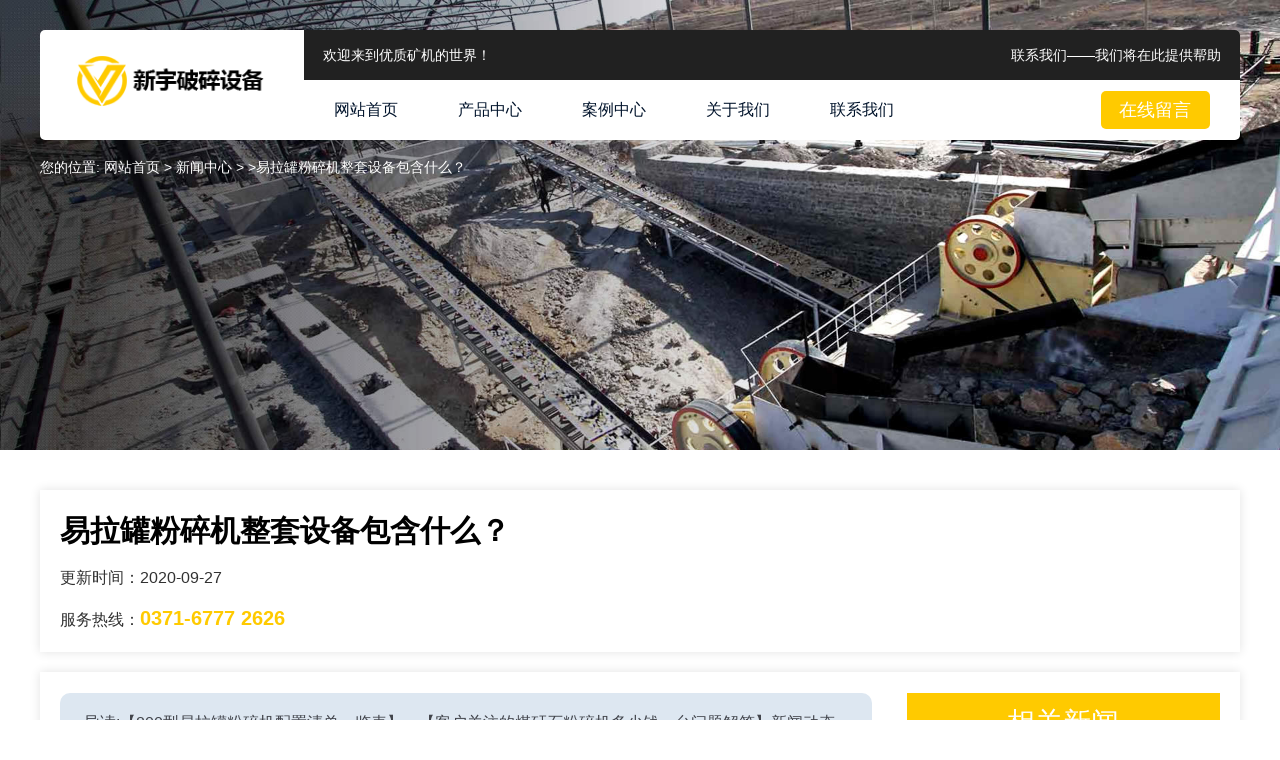

--- FILE ---
content_type: text/html
request_url: https://www.hamodec.com/art/a14345.html
body_size: 5251
content:
<!DOCTYPE html>
<html>
<head>
    <meta charset="UTF-8">
    <meta name="viewport" content="width=device-width, initial-scale=1.0">
    <title>
                易拉罐粉碎机整套设备包含什么？ --新宇破碎设备
            </title>
    <meta name="Description" content="                易拉罐破碎机转子配有若干锤头、环锤、钩刀，转子在电动机高速带动下，可对易拉罐轻薄料进行剪切、锤击、揉搓作业处理。使油漆等...易拉罐粉碎机整套设备包含什么？废物利用好处" />
    <link rel="stylesheet" href="/pcstatic/css/style.css">
</head>
<body>
   <div class="header">
    <a class="logo" href="\"><img src="/pcstatic/images/logo.png" alt="河南制砂机生产厂家"></a>
    <div class="nav">
        <div class="top">
            <p><span class="left">欢迎来到优质矿机的世界！</span><span class="right"><a href="/contact.html">联系我们——我们将在此提供帮助</a></span>
            </p>
        </div>
        <span class="nav-btn" onclick="show()"><img src="/pcstatic/images/mnav-btn.png" alt=""></span>
        <a class="swt" href="/contact.html#liuyan">在线留言</a>
        <ul id="black">
            <li><a href="/">网站首页</a></li>
            <li><a href="/product.html">产品中心</a></li>
            <li><a href="/case.html">案例中心</a></li>
            <li><a href="/about.html">关于我们</a></li>
            <li><a href="/contact.html">联系我们</a></li>
        </ul>
        <script>
            function show() {
                document.getElementById("black").style.display = document.getElementById("black").style
                    .display == '' ? 'block' :
                    '';
            }
        </script>
    </div>
</div>
    <div class="about-ban cp-ban">
        <div class="w">
            <p class="location">
                您的位置: <a href="/">网站首页</a> &gt; <a href="/news1.html">新闻中心 &gt; </a>>易拉罐粉碎机整套设备包含什么？            </p>
        </div>
    </div>
    <div class="cppage-njh">
        <div class="w">
            <div class="pic-box">
                <div class="tit-r">
                    <h1>
                                                易拉罐粉碎机整套设备包含什么？                    </h1>
                    <p class="text">更新时间：2020-09-27</p>
                    <p class="text">服务热线：<strong>0371-6777 2626</strong></p>
                    <p class="tags">
                                            </p>
                </div>
            </div>
            <div class="details-box">
                <div class="fl">
                                        <p class="summary">导读:【800型易拉罐粉碎机配置清单一览表】    【客户关注的煤矸石粉碎机多少钱一台问题解答】新闻动态粉碎机如何选择好的锤头,锤头磨损快该怎么办...关于粉煤机出现故障时的检查方法及排除方法...炉渣粉（破）碎机根据粒度分布来改进生产运...详谈造成金属粉碎机堵塞的原因及清理和维护...大中型砖场采用XW煤矸石粉碎机的优势性能说...开办小型金属加工厂的初期投资价格起步点行业资讯华北重型煤炭粉碎设备实现多重节约资源循环...煤矸石的粉碎细度要求与滚筒筛网有直接关联...煤矸石粉碎机价格多少钱呢？</p>
                                        <p>                易拉罐破碎机转子配有若干锤头、环锤、钩刀，转子在电动机高速带动下，可对易拉罐轻薄料进行剪切、锤击、揉搓作业处理。</p><p>使油漆等...易拉罐粉碎机整套设备包含什么？废物利用好处多，据说一吨废纸，可以重新造出好纸800公斤；一吨废塑料，可以回炼600公斤无铅汽油和柴油；一吨废玻璃，可以再造2500个普通酒瓶；废旧易拉罐，可以无数次循环再利用，每次循环可节能95%左右。</p><p>循环利用是将废品变为可再利用材料的过程，确保我们已经使用过的物品经过粉碎处理有重新回到资源池变成商品进行售卖。</p><p>这里粉碎处理就要使用到我们邦顺的易拉罐粉碎机了。</p><p>易拉罐破碎机转子配有若干锤头、环锤、钩刀，转子在电动机高速带动下，可对易拉罐轻薄料进行剪切、锤击、揉搓作业处理。</p><p><img src='/img/yzpsj/yzpsj (66).jpg'/></p><p>使油漆等附着物被剥离回收，形成高密度的团状物料，价值提升30左右，直接满足钢厂“精料入炉”的要求。</p><p>易拉罐破碎机整套设备含主机一台，进料输送一架，出料输送一架，铁铝分离磁辊一根，操作柜一台，除尘器一套，电机（可自行选购）。</p><p>另外筛网可以根据客户要求配置。</p><p><img src='/img/yzpsj/yzpsj (73).jpg'/></p><p>买易拉罐粉碎机到巩义邦顺重型机械厂，我们还有煤矸石粉碎机,易拉罐粉碎机,炉渣粉碎机,煤炭破碎机,锤式粉碎机,页岩粉碎机，煤渣炉渣粉碎机等,可为用户提供详细的工程解决方案,走进邦顺重型绝对给您不一样的设备体验。</p><p>【锤式破碎机已经替代圆锥式破碎机。</p><p>】    【易拉罐粉碎机粉碎物料还有其他设备共同工作！】新闻动态粉碎机如何选择好的锤头,锤头磨损快该怎么办...关于粉煤机出现故障时的检查方法及排除方法...炉渣粉（破）碎机根据粒度分布来改进生产运...详谈造成金属粉碎机堵塞的原因及清理和维护...大中型砖场采用XW煤矸石粉碎机的优势性能说...开办小型金属加工厂的初期投资价格起步点行业资讯华北重型煤炭粉碎设备实现多重节约资源循环...煤矸石的粉碎细度要求与滚筒筛网有直接关联...煤矸石粉碎机价格多少钱呢？答案请阅读以下...金属破碎机厂家告诉您如何去除桶内油漆的工...攻克废钢破碎机的磨损问题应从哪些地方展开...总结市场中几种常见金属破碎机型号的小时产...。</p><p><img src='/img/yzpsj/yzpsj (95).jpg'/></p><h3>针对用户问易拉罐粉碎机设备价格所引发的回复</h3><p><p>                针对用户问易拉罐粉碎机设备价格所引发的回复咨询易拉罐粉碎机的用户少不了问易拉罐粉碎机价格价格如何，都包含的什么设备，这些...针对用户问易拉罐粉碎机设备价格所引发的回复  咨询易拉罐粉碎机的用户少不了问易拉罐粉碎机价格价格如何，都包含的什么设备，这些都是用户想搞清楚的，为了使用户购买到称心如意的易拉罐粉碎机，作为厂家华北重型机械今天就为用户详细介绍易拉罐粉碎机价格受哪些因素的影响以及用户在购买易拉罐粉碎机的时候需要注意的问题。</p><p>  用户需明白任何物件购买都有成本和利润，这就是买卖。</p><p>我们的易拉罐粉碎机也是如此成本和利润。</p><p>用户需要明白的是作为商家都不会做不挣钱或者赔钱的买卖。</p><p>如果用户购买易拉罐粉碎机价格过低，用户需要多留心眼多问，多了解。</p><p>问多了厂家不烦，设备买的不如意了用户烦。</p><p>要知道易拉罐粉碎机是有几种设备组合成的，也叫做易拉罐粉碎机生产线。</p><p>像有的用户听厂家报价很低你要搞清楚是一台粉碎机的价格还是整套生产线的价格，需要厂家列个设备清单，写清配置价格，这样才能放心。</p><p>有的厂家报价很低，用户可以想下现在的铁价多少，在配上人工，加工料易拉罐粉碎机价格低了厂家会销售吗？买这种设备要多看多咨询，做到心中有数才能购买到称心如意的易拉罐粉碎机。</p><p>【800型易拉罐粉碎机配置清单一览表】    【客户关注的煤矸石粉碎机多少钱一台问题解答】新闻动态粉碎机如何选择好的锤头,锤头磨损快该怎么办...关于粉煤机出现故障时的检查方法及排除方法...炉渣粉（破）碎机根据粒度分布来改进生产运...详谈造成金属粉碎机堵塞的原因及清理和维护...大中型砖场采用XW煤矸石粉碎机的优势性能说...开办小型金属加工厂的初期投资价格起步点行业资讯华北重型煤炭粉碎设备实现多重节约资源循环...煤矸石的粉碎细度要求与滚筒筛网有直接关联...煤矸石粉碎机价格多少钱呢？答案请阅读以下...金属破碎机厂家告诉您如何去除桶内油漆的工...攻克废钢破碎机的磨损问题应从哪些地方展开...总结市场中几种常见金属破碎机型号的小时产...。</p></p><h3>易拉罐粉碎机粉碎物料还有其他设备共同工作！</h3><p><p>                易拉罐粉碎机粉碎物料的时候还有其他设备共同工作完成的，其中配置的设备单有：易拉罐粉碎机粉碎物料还有其他设备共同工作！露露罐、王老吉罐、雪碧罐、可乐铝罐、啤酒罐、铁皮桶、机油桶、油漆罐等多种材料的罐经过易拉罐粉碎机，可以粉碎成金属颗粒可减少运输成本、提高投炉炼铁的效能，对于钢厂脱氧或者金属加工等也起到不可替代的作用。</p><p>易拉罐粉碎机粉碎物料的时候还有其他设备共同工作完成的，其中配置的设备单有：1、600型易拉罐油漆桶粉碎机高配置主机一台；2、6米上料输送机配置一台；3、3米出料输送机配置两台（两台出料输送机的好处在于铁和铝分离的干净，杂质少，客户卖的价格更高）；4、配置铝铁分离机一台；5、风机一台；6、除尘器，管道一套；7、600型易拉罐油漆桶粉碎机主机电机配置的是4极22或30KW一台；8、6米上料输送机配置https://www.hamodec.com/电机一台，3米出料输送机配置电机2台；9、我厂配置启动控制配电柜一台；10、我厂负责上门安装调试，客户负责安装技工的食宿。</p><p>买易拉罐粉碎机到我们邦顺了解下再决定，我们与众多运输公司建立跟踪服务方式，保证安全送货上门，确保货物能及时送到位！【易拉罐粉碎机整套设备包含什么？】    【煤矸石粉碎机粉碎后煤矸石粒度大小用途各有不同哦！】新闻动态粉碎机如何选择好的锤头,锤头磨损快该怎么办...关于粉煤机出现故障时的检查方法及排除方法...炉渣粉（破）碎机根据粒度分布来改进生产运...详谈造成金属粉碎机堵塞的原因及清理和维护...大中型砖场采用XW煤矸石粉碎机的优势性能说...开办小型金属加工厂的初期投资价格起步点行业资讯华北重型煤炭粉碎设备实现多重节约资源循环...煤矸石的粉碎细度要求与滚筒筛网有直接关联...煤矸石粉碎机价格多少钱呢？答案请阅读以下...金属破碎机厂家告诉您如何去除桶内油漆的工...攻克废钢破碎机的磨损问题应从哪些地方展开...总结市场中几种常见金属破碎机型号的小时产...。</p></p>                </div>
                <div class="fr">
                    <span>相关新闻</span>
                    <ul>
                                                <li>
                            <a href="/art/a5840.html"><img src='/img/scx/scx (40).jpg'/></a>
                            <p> <a href="/art/a5840.html">
                                                                一套腻子粉生产设备要多少钱                            </a></p>
                        </li>
                                                <li>
                            <a href="/art/a5982.html"><img src='/img/fajspsj/fajspsj (2).jpg'/></a>
                            <p> <a href="/art/a5982.html">
                                                                什么牌的磨粉耐用                            </a></p>
                        </li>
                                                <li>
                            <a href="/art/a6169.html"><img src='/img/cspsj/cspsj (16).jpg'/></a>
                            <p> <a href="/art/a6169.html">
                                                                煤矸石破碎机具有远超市场破碎技术制造水平相信各位用户。                            </a></p>
                        </li>
                                                <li>
                            <a href="/art/a6174.html"><img src='/img/ydpsz/ydpsz (156).jpg'/></a>
                            <p> <a href="/art/a6174.html">
                                                                煤矸石粉碎机设备价格                            </a></p>
                        </li>
                                                <li>
                            <a href="/art/a6206.html"><img src='/img/fajspsj/fajspsj (16).jpg'/></a>
                            <p> <a href="/art/a6206.html">
                                                                加工粉煤灰的设备                            </a></p>
                        </li>
                                                <li>
                            <a href="/art/a6260.html"><img src='/img/zds/zds (29).jpg'/></a>
                            <p> <a href="/art/a6260.html">
                                                                煤矸石粉碎设备                            </a></p>
                        </li>
                                                <li>
                            <a href="/art/a6265.html"><img src='/img/fajspsj/fajspsj (49).jpg'/></a>
                            <p> <a href="/art/a6265.html">
                                                                煤粉碎机报价                            </a></p>
                        </li>
                                                <li>
                            <a href="/art/a6399.html"><img src='/img/xsj/xsj (15).jpg'/></a>
                            <p> <a href="/art/a6399.html">
                                                                一整套洗沙生产设备二手多少钱                            </a></p>
                        </li>
                        
                    </ul>
                </div>
            </div>
        </div>
    </div>
    <script src="/pcstatic/js/liuyan.js"></script>
    <div class="footer">
        <div class="w">
        <h2 class="tit">新闻列表</h2>
        <ul>
                        <li>
                <a href="/art/a6409.html">
                                        破碎机虽然一种历史悠久破碎设备建筑垃圾处理设备多少。                </a>
            </li>
                        <li>
                <a href="/art/a6493.html">
                                        水泥包装机                </a>
            </li>
                        <li>
                <a href="/art/a6502.html">
                                        矸石粉碎                </a>
            </li>
                        <li>
                <a href="/art/a6601.html">
                                        煤矸石粉碎机型号                </a>
            </li>
                        <li>
                <a href="/art/a6670.html">
                                        开沙场需要什么设备                </a>
            </li>
                        <li>
                <a href="/art/a7150.html">
                                        粉煤灰哄干设备                </a>
            </li>
                        <li>
                <a href="/art/a7253.html">
                                        颚式破碎机反击式破碎机整套工艺配置如果。                </a>
            </li>
                        <li>
                <a href="/art/a7389.html">
                                        花岗岩用什么粉碎机                </a>
            </li>
                        <li>
                <a href="/art/a7547.html">
                                        雷蒙磨成套设备                </a>
            </li>
                        <li>
                <a href="/art/a7844.html">
                                        矿山设备都有什么                </a>
            </li>
                        <li>
                <a href="/art/a11164.html">
                                        颚式破碎机主要产品包括颚式破碎机鄂板生产厂家价格。                </a>
            </li>
                        <li>
                <a href="/art/a11280.html">
                                        破碎机又称破碎设备主要包括建筑渣土填埋。                </a>
            </li>
                        <li>
                <a href="/art/a11497.html">
                                        制砂为什么制砂线流程设备容积占地熔池温度。                </a>
            </li>
                        <li>
                <a href="/art/a12503.html">
                                        河南颚式破碎机哪三大装置各自作用什么世邦MC国内。                </a>
            </li>
                        <li>
                <a href="/art/a12751.html">
                                        采石场生产整套设备方案工艺流程                </a>
            </li>
                        <li>
                <a href="/art/a13015.html">
                                        矿渣粉检验报告,石灰石磨粉机设备                </a>
            </li>
                        <li>
                <a href="/art/a13074.html">
                                        采石场要多少钱,石料整套设备服务                </a>
            </li>
                        <li>
                <a href="/art/a13119.html">
                                        大型石料厂需要什么机械设备,公路石子标准                </a>
            </li>
                        <li>
                <a href="/art/a13285.html">
                                        石料整形最好的方法是什么？有没有石料整形机                </a>
            </li>
                        <li>
                <a href="/art/a13410.html">
                                        石油焦粉加工需要什么工艺设备                </a>
            </li>
                        <li>
                <a href="/art/a13624.html">
                                        砂石子粉碎打砂设备有哪些，什么价位                </a>
            </li>
                        <li>
                <a href="/art/a13629.html">
                                        颚式破碎机通用粗碎设备颚式破碎机为什么选用。                </a>
            </li>
                        <li>
                <a href="/art/a13632.html">
                                        选购一套石头打砂生产线设备什么价格                </a>
            </li>
                        <li>
                <a href="/art/a13638.html">
                                        粉碎大块石料用什么设备，哪家碎石机效果好                </a>
            </li>
                        <li>
                <a href="/art/a13712.html">
                                        郑州颚式破碎机应用范围石灰石玄武岩石料破碎。                </a>
            </li>
                        <li>
                <a href="/art/a13723.html">
                                        有什么设备可以粉碎钼矿石，哪里有卖的                </a>
            </li>
                        <li>
                <a href="/art/a14346.html">
                                        易拉罐粉碎机粉碎物料还有其他设备共同工作！                </a>
            </li>
                        <li>
                <a href="/art/a14347.html">
                                        垃圾分类时代易拉罐粉碎机是时候展现自己的实力！                </a>
            </li>
                        <li>
                <a href="/art/a14382.html">
                                        金属破碎机是如何粉碎废旧金属物料？                </a>
            </li>
                        <li>
                <a href="/art/a14383.html">
                                        易拉罐粉碎机让废弃资源得到有效利用！                </a>
            </li>
                        <li>
                <a href="/art/a14384.html">
                                        为什么邦顺的煤矸石粉碎机不堵料呢。                </a>
            </li>
                        <li>
                <a href="/art/a14437.html">
                                        为什么大家都要选择邦顺煤矸石粉碎机。                </a>
            </li>
                    </ul>
    </div>
        <p>版权所有：河南制沙机生产厂家
                <a href="/pssb_1.html">破碎机设备</a>
                <a href="/zsscx_1.html">制砂机生产线</a>
                <a href="/zhishaji_1.html">制砂机破碎设备</a>
                <a href="/fanjipo_1.html">反击式破碎机</a>
                <a href="/shaspsj_1.html">矿山机械设备</a>
                <a href="/ydpsz_1.html">移动破碎设备</a>
                <a href="/yzpsj_1.html">圆锥破碎机</a>
                <a href="/xishasb_1.html">洗砂设备</a>
                <a href="/espsj_1.html">颚式破碎机</a>
                <a href="/zds_1.html">振动筛</a>
                <a href="/news1.html">新闻中心</a> <a href="/sitemap.xml">sitemap</a></p>
</div>

   <script src="/pcstatic/js/jquery.min.js"></script>
   <script src="/pcstatic/js/liu.js"></script>
</body>
</html>

--- FILE ---
content_type: text/css
request_url: https://www.hamodec.com/pcstatic/css/style.css
body_size: 7099
content:
@charset "utf-8";*,:after,:before{margin:0;padding:0;box-sizing:border-box;-webkit-box-sizing:border-box;-moz-box-sizing:border-box}
article,aside,audio,blockquot,body,dd,div,dl,dt,figcaption,figure,filedset,form,h1,h2,h3,h4,h5,h6,header,html,input,li,nav,ol,p,section,ul,video{margin:0;padding:0}
b,em,h1,h2,h3,h4,h5,h6,i{font-size:1em;font-style:normal;font-weight:400}
li,ol,ul{list-style:none}
fieldset,img,video{width:100%;height:auto;border:0 none;vertical-align:middle}
table{border-collapse:separate}
table td{line-height:24px;padding:10px}
button,input,select,textarea{outline:0;border:none}
input[type=button],input[type=reset],input[type=submit]{outline:0;-webkit-appearance:none;border:none}
:focus{outline:0}
a{color:#00132b;text-decoration:none;outline:0;cursor:pointer}
a:link,a:visited{text-decoration:none}
a:hover{color:#272731}
a:active{text-decoration:none}
.clearfix:after{clear:both;content:'';display:block;height:0;line-height:0;visibility:hidden}
.clearfix{zoom:1}
.clear{clear:both}
.fl{float:left}
.fr{float:right}
body{max-width:1920px;font:14px "Microsoft Yahei",Arial;color:#41444b;line-height:1;margin:0 auto!important;}
.w{max-width:1200px;margin:0 auto;padding: 0 3%;}
@media (min-width: 768px){
    body{padding-bottom: 0;}
}
@media (min-width: 992px){
    .w{max-width: 992px;padding: 0;}
}
@media (min-width: 1200px){
    .w{max-width: 1200px;}
}

.header { width: 100%;overflow: hidden;}
.header .logo { width: 130px; padding: 0 15px; line-height: 45px; float: left;}
.header .nav { width: 60px; padding: 0 15px; line-height: 50px; float: right;}
.banner, .header .nav .top, .header .nav .swt{display: none;}
.header .nav ul{width: 120px;background: #fff;border-radius: 10px;padding: 10px 0;position: absolute;right: 5px;top: 55px;box-shadow: 0 0 10px #ccc;display: none;z-index: 999;}
.header .nav ul::before{ content: ""; width: 0; border-bottom: 10px solid #fff; border-right: 10px solid transparent; border-left: 10px solid transparent; position: absolute; top: -9px; right: 14px; }
.header .nav ul li a{ font-size: 15px; text-align: center; line-height: 36px; text-transform: capitalize; display: block; }
.tit {color: #1d1d1d;font-size: 20px;line-height: 30px;font-weight: bold;text-transform: capitalize;text-align: center;margin-bottom: 20px;position: relative;z-index: 1;}
.tit::before { content: ""; width: 100%; font-size: 77px; color: #f9f9f9; text-align: center; position: absolute; left: 0; top: 0; z-index: -1; }
.tit::after {content: "";width: 70px;height: 2px;background: #ffca00;display: block;margin: 10px auto 0;}
.home {margin: 30px 0;}
.home1{margin: 0;}
.home1 .w{padding: 0;}
.home1 dt{padding: 20px;}
.home1 dt h1{font-size: 20px; line-height: 30px; margin-bottom: 10px; text-transform: capitalize;font-weight: bold;color: #000;text-align: left;}
.home1 dt h1::after { margin: 20px 0 0; }
.home1 dt p {font-size: 16px;line-height: 32px;margin: 20px 0;position: relative;z-index: 1;}
.home1 dt .more { width: 150px; background: #ffca00; font-size: 18px; color: #fff; font-weight: bold; text-align: center; line-height: 40px; border-radius: 5px; display: block; }
.home2{padding: 30px 0; background: #f8f4d9;margin: 30px 0;}
.home2 ul li {width: 48%;background: #f9fdfe;margin: 1%;float: left;border-radius: 5px;overflow: hidden;transition: all .5s;position: relative;}
.home2 ul li .text{ padding: 10px 7%;}
.home2 ul li h3 a {font-size: 16px;color: #333;line-height: 24px;font-weight: bold;display: block;text-overflow: ellipsis;white-space: nowrap;overflow: hidden;}
.home2 ul li p {height: 72px;font-size: 14px;line-height: 24px;margin: 5px 0 0;display: -webkit-box;-webkit-box-orient: vertical;-webkit-line-clamp: 3;overflow: hidden;}
.home2 ul li .more{display: none;}
.home3 .list li {width: 100%;background: #f9f9f9;border-radius: 5px;float: left;margin: 0 0 10px 0;padding: 12px 4%;position: relative;overflow: hidden;transition: all .5s;z-index: 1;}
.home3 .list li h3 a {width: 100%;font-size: 16px;color: #ffca00;line-height: 24px;font-weight: 700;text-overflow: ellipsis;white-space: nowrap;overflow: hidden;display: block;padding-bottom: 5px;}
.home3 .list li p { height: 48px; font-size: 14px; color: #1d1d1d; line-height: 24px; display: -webkit-box; -webkit-box-orient: vertical; -webkit-line-clamp: 2; overflow: hidden; }
.home4 { background: #f8f4d9; padding: 30px 1%; }
.home4 ul { margin-left: -1.5%; }
.home4 ul li {width: 48.5%;background: #fff;text-align: center;border-radius: 10px;margin: 3px 0 3px 1.5%;padding: 20px 2%;float: left;}
.home4 ul li img{width: auto;}
.home4 ul li span {color: #0d121c;line-height: 1.5;font-size: 16px;font-weight: 800;display: block;padding: 10px 0;}
.home4 ul li p {font-size: 14px;color: #adb4d3;line-height: 24px;}
.footer ul{overflow: hidden;margin: 20px 0 20px -4%;}
.footer ul li { width: 46%; float: left; margin-left: 4%; }
.footer ul li a { font-size: 14px; color: #969696; line-height: 30px; text-overflow: ellipsis; white-space: nowrap; overflow: hidden; display: block; transition: all .5s; }
.footer ul li a::before { content: ""; border-bottom: 6px solid transparent; border-top: 6px solid transparent; border-left: 6px solid #ffca00; display: inline-block; margin-right: 7px; }
.footer p { font-size: 14px; color: #969696; line-height: 22px; text-align: center; border-top: 1px solid #ccc; padding: 15px 0; }
.newslist{
    margin: 30px 0;
}
.newslist ul li{width: 96%!important;position: relative;}
.newslist ul li a{width:70%;}
.newslist ul li span{color: #969696;line-height: 30px;position: absolute;right: 0;top: 0;}
@media (min-width:992px){
    .header{width: 990px;background: #ffffff;border-radius: 5px;position: absolute;left: 50%;top: 0;margin-left: -495px;overflow: hidden;z-index: 10;}
    .header .logo{width: 20%;line-height: 100px;float: left;padding: 0 3%;}
    .header .nav{width: 80%;float: right;padding: 0;line-height: 1;}
    .header .nav .top{ background: #212121; font-size: 14px; color: #fff; line-height: 50px; overflow: hidden; padding: 0 2%; display: block;}
    .header .nav .top .left{ float: left; }
    .header .nav .top .right{ float: right; }
    .header .nav .top .right a{color:#fff;}
    .header .nav ul{width: 77%;overflow: hidden;float: left;display: block;position: static;box-shadow: none;padding: 0;}
    .header .nav ul::before{display: none;}
    .header .nav ul li{ float: left; }
    .header .nav ul li a{font-size: 14px;text-transform: capitalize;line-height: 60px;display: block;padding: 0 30px;}
    .header .nav ul li:hover a{ color:#ecb134; }
    .header .nav .swt{float: right;background: #ffca00;color: #fff;font-size: 16px;text-align: center;padding: 10px 2%;border-radius: 5px;margin: 11px 30px 11px 0;display: block;}
    .header .nav .swt:hover{background:#212121;}
    .header .nav-btn{ display: none; }
    .banner{ position: relative;display: block;}
    .banner .msg{
    display: none;
}
    .banner .msg .input-panel{width: 76.5%;float: left;}
    .banner .msg .me{ width: 31.33%; float: left; margin-right: 2%; }
    .banner .msg input{ width: 100%; height: 50px; background: #fff; border-radius: 5px; padding: 0 15px; font-size: 15px; }
    .banner .msg .submit{ width: 23.5%; background: #ffca00; margin-right: 0; font-size: 17px; color: #fff; text-transform: uppercase; cursor: pointer; transition:all .5s; float: right; }
    .banner .msg .submit:hover{font-size: 18px;font-weight:bold;}
    .banner .msg .five,.banner .msg .four,.banner .msg .PorConSixXX{display: none;}
    .tit{color: #1d1d1d;font-size: 30px;font-weight: bold;line-height: 1;text-transform: capitalize;text-align: center;margin-bottom: 60px;position: relative;z-index: 1;}
    .tit::before{content: "";width: 100%;font-size: 200px;color: #f9f9f9;text-align: center;position: absolute;left: 0;top: -90px;z-index: -1;}
    .tit::after{ content: ""; width: 40px; height: 2px; background: #ffca00; display: block; margin: 20px auto 0; }
    .home{margin: 100px 0;}
    .home1 dd{width: 50%;float: left;border-radius: 5px;overflow: hidden;}
    .home1 dt{width: 45%;float: right;padding: 0;}
    .home1 dt h1{color: #000;font-size: 25px;font-weight: bold;line-height: 32px;text-align: left;margin: 0;}
    .home1 dt h1::before{ content: "C"; text-align: left; top: 0px; }
    .home1 dt h1::after{ margin: 20px 0 0; }
    .home1 dt p{font-size: 14px;line-height: 30px;margin: 20px 0;}
    .home1 dt .more{ width: 160px; background: #ffca00; font-size: 18px; color: #fff; font-weight: bold; text-align: center; line-height: 50px; border-radius: 5px; display: block; }
    .home1 dt .more:hover{background:#212121;}
    .home2{background: #f8f4d9;padding: 100px 0;}
    .home2 .tit::before{ content: "P"; color: #f1ebd1; }
    .home2 ul li{width:31.33%;background: #f9fdfe;margin:1%;float:left;border-radius:15px;overflow:hidden;transition:all .5s;position: relative;}
    .home2 ul li .pic{display:block}
    .home2 ul li .text{ padding: 14px 6%; overflow: hidden; }
    .home2 ul li h3 a{font-size: 18px;color:#333;line-height: 30px;display:block;}
    .home2 ul li p{height: 90px;font-size: 14px;line-height: 30px;margin: 10px 0;}
    .home2 ul li .more{width: 110px;font-size: 14px;text-align: center;color: #ffca00;padding: 10px 0;margin: 10px 0;border: 1px solid #ffca00;border-radius: 5px;display: block;float: right;}
    .home2 ul li:hover{background:#ffca00;}
    .home2 ul li:hover h3 a,.home2 ul li:hover p{color:#fff;}
    .home2 ul li:hover .more{background:#fff;}
    .home3 .tit::before{ content: "P"; }
    .home3 .list{overflow:hidden;margin-left:-2%;position:relative;}
    .home3 .list li{ width: 31.33%; background: #f9f9f9; border-radius: 5px; float:left; padding: 25px 3%; margin:15px 0 15px 2%; position: relative; overflow:hidden; transition: all .5s; z-index: 1; }
    .home3 .list li:before{ content:""; width:2px; background:#ffca00; display:block; position:absolute; left:0; top:0; bottom:0; z-index: -1; transition: all .5s; }
    .home3 .list li h3 a{width:100%;font-size:18px;color: #ffca00;line-height:24px;font-weight:700;text-overflow:ellipsis;white-space:nowrap;overflow:hidden;display:block;padding-bottom:10px;}
    .home3 .list li p{height:48px;font-size:14px;color: #1d1d1d;line-height:24px;display:-webkit-box;-webkit-box-orient:vertical;-webkit-line-clamp:2;overflow:hidden;}
    .home3 .list li:hover::before{ width: 100%; }
    .home3 .list li:hover h3 a,.home3 .list li:hover p{color: #ffffff;}
    .home4{ background: #f8f4d9; padding: 100px 0; }
    .home4 .tit::before{ content: "S"; color: #f1ebd1; }
    .home4 ul{margin-left:-1.5%;}
    .home4 ul li{width:23.5%;background:#fff;border-radius: 5px;margin-left:1.5%;float:left;text-align:center;padding: 25px 1.5%;}
    .home4 ul li img{width:auto}
    .home4 ul li span{color:#0d121c;line-height:1;font-size:16px;font-weight:800;display:block;padding:20px 0}
    .home4 ul li p{font-size:14px;color:#adb4d3;line-height:24px;padding:0 5%}
    .footer h2{ font-size: 30px; color: #1d1d1d; font-weight: bold; }
    .footer ul{ overflow: hidden; margin: 20px 0 20px -4%; }
    .footer ul li{ width: 29%; float: left; margin-left: 4%; }
    .footer ul li a{ font-size: 14px; color: #969696; line-height: 30px; text-overflow: ellipsis; white-space: nowrap; overflow: hidden; display: block; transition: all .5s; }
    .footer ul li a::before{ content: ""; border-bottom: 6px solid transparent; border-top: 6px solid transparent; border-left: 6px solid #ffca00; display: inline-block; margin-right: 7px; }
    .footer ul li:hover a{color: #ffca00;padding-left: 20px;}
    .footer p{ font-size: 14px; color: #969696; line-height: 70px; text-align: center; border-top: 1px solid #ccc; }
    .newslist{margin:60px 0;}
    .newslist ul li{width: 46%!important;}
    .newslist ul li a{width:80%;}
}
@media (min-width:1200px){
    .header{ width: 1200px; background: #ffffff; border-radius: 5px; position: absolute; left: 50%; top: 30px; margin-left: -600px; overflow: hidden; z-index: 10; }
    .header .logo{width: 22%;float: left;}
    .header .nav{width: 78%;float: right;padding: 0;line-height: 1;}
    .header .nav .top{ background: #212121; font-size: 14px; color: #fff; line-height: 50px; overflow: hidden; padding: 0 2%; display: block;}
    .header .nav .top .left{ float: left; }
    .header .nav .top .right{ float: right; }
    .header .nav .top .right a{color:#fff;}
    .header .nav ul{width: auto;overflow: hidden;float: left;display: block;position: static;box-shadow: none;padding: 0;}
    .header .nav ul::before{display: none;}
    .header .nav ul li{ float: left; }
    .header .nav ul li a{ font-size: 16px; text-transform: capitalize; line-height: 60px; display: block; padding: 0 30px; }
    .header .nav ul li:hover a{ color:#ecb134; }
    .header .nav .swt{float: right;background: #ffca00;color: #fff;font-size: 18px;text-align: center;padding: 10px 2%;border-radius: 5px;margin: 11px 30px 11px;display: block;}
    .header .nav .swt:hover{background:#212121;}
    .header .nav-btn{ display: none; }
    .banner{ position: relative;display: block;}
    .banner .msg{ background: rgba(0, 0, 0, 0.5); padding: 45px 0; overflow: hidden; position: absolute; left: 0; right: 0; bottom: 0; }
    .banner .msg .input-panel{width: 76.5%;float: left;}
    .banner .msg .me{ width: 31.33%; float: left; margin-right: 2%; }
    .banner .msg input{ width: 100%; height: 50px; background: #fff; border-radius: 5px; padding: 0 15px; font-size: 15px; }
    .banner .msg .submit{ width: 23.5%; background: #ffca00; margin-right: 0; font-size: 17px; color: #fff; text-transform: uppercase; cursor: pointer; transition:all .5s; float: right; }
    .banner .msg .submit:hover{font-size: 18px;font-weight:bold;}
    .banner .msg .five,.banner .msg .four,.banner .msg .PorConSixXX{display: none;}
    .tit{ color: #1d1d1d; font-size: 40px; font-weight: bold; line-height: 1; text-transform: capitalize; text-align: center; margin-bottom: 60px; position: relative; z-index: 1; }
    .tit::before{content: "";width: 100%;font-size: 180px;color: #f9f9f9;text-align: center;position: absolute;left: 0;top: -66px;z-index: -1;}
    .tit::after{ content: ""; width: 40px; height: 2px; background: #ffca00; display: block; margin: 20px auto 0; }
    .home{margin: 100px 0;}
    .home1 dd{width: 50%;float: left;border-radius: 5px;overflow: hidden;}
    .home1 dt{width: 45%;float: right;padding: 0;}
    .home1 dt h1{color: #000;font-size: 30px;font-weight: bold;line-height: 40px;text-align: left;margin: 0;}
    .home1 dt h1::before{ content: "C"; text-align: left; top: 0px; }
    .home1 dt h1::after{ margin: 20px 0 0; }
    .home1 dt p{font-size: 16px;line-height: 32px;margin: 20px 0;}
    .home1 dt .more{ width: 160px; background: #ffca00; font-size: 18px; color: #fff; font-weight: bold; text-align: center; line-height: 50px; border-radius: 5px; display: block; }
    .home1 dt .more:hover{background:#212121;}
    .home2{background: #f8f4d9;padding: 100px 0;}
    .home2 .tit::before{ content: "P"; color: #f1ebd1; }
    .home2 ul li{width:31.33%;background: #f9fdfe;margin:1%;float:left;border-radius:15px;overflow:hidden;transition:all .5s;position: relative;}
    .home2 ul li .pic{display:block}
    .home2 ul li .text{ padding: 14px 6%; overflow: hidden; }
    .home2 ul li h3 a{font-size: 22px;color:#333;line-height: 30px;display:block;}
    .home2 ul li p{font-size: 16px;line-height: 30px;margin: 10px 0;}
    .home2 ul li .more{ width: 110px; font-size: 14px; text-align: center; color: #ffca00; padding: 12px 0; margin: 10px 0; border: 1px solid #ffca00; border-radius: 5px; display: block; float: right; }
    .home2 ul li:hover{background:#ffca00;}
    .home2 ul li:hover h3 a,.home2 ul li:hover p{color:#fff;}
    .home2 ul li:hover .more{background:#fff;}
    .home3 .tit::before{ content: "P"; }
    .home3 .list{overflow:hidden;margin-left:-2%;position:relative;}
    .home3 .list li{ width: 31.33%; background: #f9f9f9; border-radius: 5px; float:left; padding: 25px 3%; margin:15px 0 15px 2%; position: relative; overflow:hidden; transition: all .5s; z-index: 1; }
    .home3 .list li:before{ content:""; width:2px; background:#ffca00; display:block; position:absolute; left:0; top:0; bottom:0; z-index: -1; transition: all .5s; }
    .home3 .list li h3 a{width:100%;font-size:18px;color: #ffca00;line-height:24px;font-weight:700;text-overflow:ellipsis;white-space:nowrap;overflow:hidden;display:block;padding-bottom:10px;}
    .home3 .list li p{height:48px;font-size:14px;color: #1d1d1d;line-height:24px;display:-webkit-box;-webkit-box-orient:vertical;-webkit-line-clamp:2;overflow:hidden;}
    .home3 .list li:hover::before{ width: 100%; }
    .home3 .list li:hover h3 a,.home3 .list li:hover p{color: #ffffff;}
    .home4{ background: #f8f4d9; padding: 100px 0; }
    .home4 .tit::before{ content: "S"; color: #f1ebd1; }
    .home4 ul{margin-left:-1.5%;}
    .home4 ul li{width:23.5%;background:#fff;border-radius: 5px;margin-left:1.5%;float:left;text-align:center;padding: 25px 1.5%;}
    .home4 ul li img{width:auto}
    .home4 ul li span{color:#0d121c;line-height:1;font-size:16px;font-weight:800;display:block;padding:20px 0}
    .home4 ul li p{font-size:14px;color:#adb4d3;line-height:24px;padding:0 5%}
    .footer h2{ font-size: 30px; color: #1d1d1d; font-weight: bold; }
    .footer ul{ overflow: hidden; margin: 20px 0 20px -4%; }
    .footer ul li a{ font-size: 14px; color: #969696; line-height: 30px; text-overflow: ellipsis; white-space: nowrap; overflow: hidden; display: block; transition: all .5s; }
    .footer ul li a::before{ content: ""; border-bottom: 6px solid transparent; border-top: 6px solid transparent; border-left: 6px solid #ffca00; display: inline-block; margin-right: 7px; }
    .footer ul li:hover a{color: #ffca00;padding-left: 20px;}
    .footer p{ font-size: 14px; color: #969696; line-height: 70px; text-align: center; border-top: 1px solid #ccc; }
}

/*about*/
.location{color: #fff;}
.location a{color: #fff;}
.about-ban{width: 100%;height: 120px;background: url("../images/con_ban.jpg") center top no-repeat;background-size: cover!important;padding: 15px 0 0;}
.about-ban .jx{font-size: 42px;font-weight: bold;line-height: 1;margin: 80px 0 30px 0;display: block;}
.about-ban .slogan{font-size: 34px;font-weight: bold;line-height: 1;}
.about-ban .text{font-size: 16px;line-height: 32px;margin: 30px 0;padding-right: 45%;}
.about-ban .video-btn{width: 245px;padding: 20px 0;border: 2px solid #fff;display: block;font-size: 24px;text-indent: 15px;
    background: url("../images/spsj.png") right 15px center no-repeat;cursor: pointer;}
.about-ban .video{width: 100%;height: 100%;background: rgba(0,0,0,0.5);position: fixed;top: 0;left: 0;z-index: 99999;}
.about-ban .video dd{width: 960px;height: auto;margin: 10% auto 0 auto;position: relative;z-index: 100;}
.about-ban .video dd video{max-width: 100%;}
.about-ban .video .hide{width: 30px;height: 30px;background: url("../images/video-hide.png") center no-repeat;
    background-size: 100%;display: block;position: absolute;top: 10px;right: 10px;}
.about-ban .video dt{width: 100%;height: 100%;position: absolute;top: 0;left: 0;}
.about-box,.service-box{padding: 0 0 60px;}
.about-box p{font-size: 16px;line-height: 30px;color: #444;margin: 0px 0 20px;}
.about-box .hx{width:auto;margin-left: -2em;}
.about-box img{width: 100%;height: auto;}
.about-box ul{overflow: hidden;margin-left: -2%;}
.section{margin: 30px auto;}
.section .tit::before{content: "H";}
.section1 .about-zx{width: 100%;background: #eaedf5;padding: 20px;overflow: hidden;}
.section1 .about-zx dt p{float: left;text-indent: 0;margin: 0;margin-top: 20px;}
.section1 .about-zx dt p strong{font-size: 25px;color: #ef2218;}
.section1 .about-zx dt span{float: right;}
.section1 .about-zx dt span a{width: 180px;height: 50px;display: inline-block;font-size: 18px;line-height: 50px;color: #fff;font-weight: bold;padding-left: 55px;}
.section1 .about-zx dt span .btn1{background: url(../images/money-icon.png) no-repeat 20px center #2b3348;}
.section1 .about-zx dt span .btn2{background: url(../images/zhuanjia-icon.jpg) no-repeat 14px center #f50200;background-size: 35px;}
.section1 .cp-lb{width: 100%;overflow: hidden;margin: 0;padding: 0 35px;}
.section1 .cp-lb .left{width: 43.28%;float: left;margin: 0;}
.section1 .cp-lb .right{width: 56.64%;float: left;margin: 0;}
.section1 .cp-lb dl{position: relative;overflow: hidden;float: left;margin: 0.5%;}
.section1 .cp-lb .dl3{width: 48%;}
.section1 .cp-lb .dl4{width: 50%;}
.section1 .cp-lb .dl5{width: 70.8%;}
.section1 .cp-lb .dl6{width: 27.16%;float:left;margin: 0.5%;}
.section1 .cp-lb dt a{width: 100%;height: 100%;background:rgba(0,0,0,0.5);position: absolute;top: 100%;left: 0;
    color: #fff;transition: all ease 0.5s;font-size: 24px;text-align: center;display: block;margin-top: -60px;
    line-height: 60px;}
.section1 .cp-lb dl:hover dt a{top: 0;margin: 0;font-weight: bold;padding-top: 30%;}
.section1 .cp-lb .dl3:hover dt a,.section1 .cp-lb .dl4:hover dt a{padding-top: 30%;}
.section1 .cp-lb .dl2:hover dt a{padding-top: 20%;}
.section li{width: 48%;float: left;margin-left: 2%;margin-top: 11px;}
.section li p{margin: 6px 0 12px;font-size: 16px;text-align: center;text-indent: 0;text-overflow: ellipsis;white-space: nowrap;overflow: hidden;}
.section6 h4{font-size: 20px;color: #000;font-weight: bold;margin: 20px 0;}
.section6 li,.section7 li{width: 31.33%;}
.hx-base{width: 100%;background: url("../images/hxsl-bg.jpg") no-repeat;background-size: cover;padding: 50px 0;margin: 35px 0;}
.hx-base h3,.hx-base p{color: #fff;}
.hx-base ul{margin-left: -0.5%;}
.hx-base li{width: 32.833%;position: relative;margin-left: 0.5%;}
.hx-base li p{width: 100%;background: rgba(0,0,0,0.6);position: absolute;left: 0;bottom: 0;padding: 15px 0;margin: 0;
    font-size: 18px;}
.section1,.section4{margin:0 auto;}
.about-box{width: 100%;background: url("../images/gjhz-bg.jpg") center bottom no-repeat;background-size: 100%;}
/*about end*/
@media (min-width:992px){
.location{color: #fff;}
.location a{color: #fff;}
.about-ban{width: 100%;height: 400px;background: url("../images/con_ban.jpg") center top no-repeat;background-attachment: fixed;padding: 122px 0 0;}
.about-ban .jx{font-size: 42px;font-weight: bold;line-height: 1;margin: 80px 0 30px 0;display: block;}
.about-ban .slogan{font-size: 34px;font-weight: bold;line-height: 1;}
.about-ban .text{font-size: 16px;line-height: 32px;margin: 30px 0;padding-right: 45%;}
.about-ban .video-btn{width: 245px;padding: 20px 0;border: 2px solid #fff;display: block;font-size: 24px;text-indent: 15px;
    background: url("../images/spsj.png") right 15px center no-repeat;cursor: pointer;}
.about-ban .video{width: 100%;height: 100%;background: rgba(0,0,0,0.5);position: fixed;top: 0;left: 0;z-index: 99999;}
.about-ban .video dd{width: 960px;height: auto;margin: 10% auto 0 auto;position: relative;z-index: 100;}
.about-ban .video dd video{max-width: 100%;}
.about-ban .video .hide{width: 30px;height: 30px;background: url("../images/video-hide.png") center no-repeat;
    background-size: 100%;display: block;position: absolute;top: 10px;right: 10px;}
.about-ban .video dt{width: 100%;height: 100%;position: absolute;top: 0;left: 0;}
.about-box,.service-box{padding: 0 0 60px;}
.about-box p{font-size: 16px;line-height: 36px;text-indent: 2em;color: #444;margin: 40px 0;}
.about-box .hx{width:auto;margin-left: -2em;}
.about-box img{width: 100%;height: auto;}
.about-box ul{overflow: hidden;margin-left: -2%;}
.section{margin: 100px auto;}
.section .tit::before{content: "H";}
.section1 .about-zx{width: 100%;background: #eaedf5;padding: 20px;overflow: hidden;}
.section1 .about-zx dt p{float: left;text-indent: 0;margin: 0;margin-top: 20px;}
.section1 .about-zx dt p strong{font-size: 25px;color: #ef2218;}
.section1 .about-zx dt span{float: right;}
.section1 .about-zx dt span a{width: 180px;height: 50px;display: inline-block;font-size: 18px;line-height: 50px;color: #fff;font-weight: bold;padding-left: 55px;}
.section1 .about-zx dt span .btn1{background: url(../images/money-icon.png) no-repeat 20px center #2b3348;}
.section1 .about-zx dt span .btn2{background: url(../images/zhuanjia-icon.jpg) no-repeat 14px center #f50200;background-size: 35px;}
.section1 .cp-lb{width: 100%;overflow: hidden;margin: 0;padding: 0 35px;}
.section1 .cp-lb .left{width: 43.28%;float: left;margin: 0;}
.section1 .cp-lb .right{width: 56.64%;float: left;margin: 0;}
.section1 .cp-lb dl{position: relative;overflow: hidden;float: left;margin: 0.5%;}
.section1 .cp-lb .dl3{width: 48%;}
.section1 .cp-lb .dl4{width: 50%;}
.section1 .cp-lb .dl5{width: 70.8%;}
.section1 .cp-lb .dl6{width: 27.16%;float:left;margin: 0.5%;}
.section1 .cp-lb dt a{width: 100%;height: 100%;background:rgba(0,0,0,0.5);position: absolute;top: 100%;left: 0;
    color: #fff;transition: all ease 0.5s;font-size: 24px;text-align: center;display: block;margin-top: -60px;
    line-height: 60px;}
.section1 .cp-lb dl:hover dt a{top: 0;margin: 0;font-weight: bold;padding-top: 30%;}
.section1 .cp-lb .dl3:hover dt a,.section1 .cp-lb .dl4:hover dt a{padding-top: 30%;}
.section1 .cp-lb .dl2:hover dt a{padding-top: 20%;}
.section li{width: 23%;float: left;margin-left: 2%;margin-top: 20px;}
.section li p{margin: 10px 0 20px;font-size: 16px;text-align: center;text-indent: 0;text-overflow: ellipsis;white-space: nowrap;overflow: hidden;}
.section6 h4{font-size: 20px;color: #000;font-weight: bold;margin: 20px 0;}
.section6 li,.section7 li{width: 31.33%;}
.hx-base{width: 100%;background: url("../images/hxsl-bg.jpg") no-repeat;background-size: cover;padding: 50px 0;margin: 35px 0;}
.hx-base h3,.hx-base p{color: #fff;}
.hx-base ul{margin-left: -0.5%;}
.hx-base li{width: 32.833%;position: relative;margin-left: 0.5%;}
.hx-base li p{width: 100%;background: rgba(0,0,0,0.6);position: absolute;left: 0;bottom: 0;padding: 15px 0;margin: 0;
    font-size: 18px;}
.section1,.section4{margin:0 auto;}
.about-box{width: 100%;background: url("../images/gjhz-bg.jpg") center bottom no-repeat;background-size: 100%;}
}
@media (min-width:1200px){
.location{color: #fff;}
.location a{color: #fff;}
.about-ban{width: 100%;height: 450px;background: url("../images/con_ban.jpg") center top no-repeat;background-attachment: fixed;padding: 160px 0 0;}
.about-ban .jx{font-size: 42px;font-weight: bold;line-height: 1;margin: 80px 0 30px 0;display: block;}
.about-ban .slogan{font-size: 34px;font-weight: bold;line-height: 1;}
.about-ban .text{font-size: 16px;line-height: 32px;margin: 30px 0;padding-right: 45%;}
.about-ban .video-btn{width: 245px;padding: 20px 0;border: 2px solid #fff;display: block;font-size: 24px;text-indent: 15px;
    background: url("../images/spsj.png") right 15px center no-repeat;cursor: pointer;}
.about-ban .video{width: 100%;height: 100%;background: rgba(0,0,0,0.5);position: fixed;top: 0;left: 0;z-index: 99999;}
.about-ban .video dd{width: 960px;height: auto;margin: 10% auto 0 auto;position: relative;z-index: 100;}
.about-ban .video dd video{max-width: 100%;}
.about-ban .video .hide{width: 30px;height: 30px;background: url("../images/video-hide.png") center no-repeat;
    background-size: 100%;display: block;position: absolute;top: 10px;right: 10px;}
.about-ban .video dt{width: 100%;height: 100%;position: absolute;top: 0;left: 0;}
.about-box,.service-box{padding: 0 0 60px;}
.about-box p{font-size: 16px;line-height: 36px;text-indent: 2em;color: #444;margin: 40px 0;}
.about-box .hx{width:auto;margin-left: -2em;}
.about-box img{width: 100%;height: auto;}
.about-box ul{overflow: hidden;margin-left: -2%;}
.section{margin: 100px auto;}
.section .tit::before{content: "H";}
.section1 .about-zx{width: 100%;background: #eaedf5;padding: 20px;overflow: hidden;}
.section1 .about-zx dt p{float: left;text-indent: 0;margin: 0;margin-top: 20px;}
.section1 .about-zx dt p strong{font-size: 25px;color: #ef2218;}
.section1 .about-zx dt span{float: right;}
.section1 .about-zx dt span a{width: 180px;height: 50px;display: inline-block;font-size: 18px;line-height: 50px;color: #fff;font-weight: bold;padding-left: 55px;}
.section1 .about-zx dt span .btn1{background: url(../images/money-icon.png) no-repeat 20px center #2b3348;}
.section1 .about-zx dt span .btn2{background: url(../images/zhuanjia-icon.jpg) no-repeat 14px center #f50200;background-size: 35px;}
.section1 .cp-lb{width: 100%;overflow: hidden;margin: 0;padding: 0 35px;}
.section1 .cp-lb .left{width: 43.28%;float: left;margin: 0;}
.section1 .cp-lb .right{width: 56.64%;float: left;margin: 0;}
.section1 .cp-lb dl{position: relative;overflow: hidden;float: left;margin: 0.5%;}
.section1 .cp-lb .dl3{width: 48%;}
.section1 .cp-lb .dl4{width: 50%;}
.section1 .cp-lb .dl5{width: 70.8%;}
.section1 .cp-lb .dl6{width: 27.16%;float:left;margin: 0.5%;}
.section1 .cp-lb dt a{width: 100%;height: 100%;background:rgba(0,0,0,0.5);position: absolute;top: 100%;left: 0;
    color: #fff;transition: all ease 0.5s;font-size: 24px;text-align: center;display: block;margin-top: -60px;
    line-height: 60px;}
.section1 .cp-lb dl:hover dt a{top: 0;margin: 0;font-weight: bold;padding-top: 30%;}
.section1 .cp-lb .dl3:hover dt a,.section1 .cp-lb .dl4:hover dt a{padding-top: 30%;}
.section1 .cp-lb .dl2:hover dt a{padding-top: 20%;}
.section li{width: 23%;float: left;margin-left: 2%;margin-top: 22px;}
.section li p{margin: 10px 0 20px;font-size: 16px;text-align: center;text-indent: 0;text-overflow: ellipsis;white-space: nowrap;overflow: hidden;}
.section6 h4{font-size: 20px;color: #000;font-weight: bold;margin: 20px 0;}
.section6 li,.section7 li{width: 31.33%;}
.hx-base{width: 100%;background: url("../images/hxsl-bg.jpg") no-repeat;background-size: cover;padding: 50px 0;margin: 35px 0;}
.hx-base h3,.hx-base p{color: #fff;}
.hx-base ul{margin-left: -0.5%;}
.hx-base li{width: 32.833%;position: relative;margin-left: 0.5%;}
.hx-base li p{width: 100%;background: rgba(0,0,0,0.6);position: absolute;left: 0;bottom: 0;padding: 15px 0;margin: 0;
    font-size: 18px;}
.section1,.section4{margin:0 auto;}
.about-box{width: 100%;background: url("../images/gjhz-bg.jpg") center bottom no-repeat;background-size: 100%;}
}

/* products */
.cp-ban{background: url("../images/sol_ban.jpg") center top no-repeat;}
.cp-list{padding-bottom: 50px;}
.cp-list .title{padding: 20px 0;}
.cp-list .title li {width: 48%;height: 45px;margin: 5px 1%;float: left;border-radius: 50px;box-shadow: 0 0 5px #ececec;transition: all .5s;overflow: hidden;}
.cp-list .title li a{height: 100%;text-align: center;font-size: 14px;line-height: 20px;padding: 10px 0;display: block;display: flex;align-items: center;justify-content: center;}
.cp-list .lists li {width: 48%;margin: 0 1% 2%;float: left;border-radius: 7px;overflow: hidden;box-shadow: 0 0 10px #ececec;}
.cp-list .lists li .homeprolistbom {padding: 5px 15px 10px;}
.cp-list .lists li h3 a {font-size: 17px;font-weight: 600;line-height: 24px;display: block;padding: 5px 0;white-space: nowrap;overflow: hidden;text-overflow: ellipsis;}
.cp-list .lists li p {height: 72px;font-size: 14px;line-height: 24px;display: -webkit-box;-webkit-box-orient: vertical;-webkit-line-clamp: 3;overflow: hidden;}
.al-list{padding-top: 30px;}
.al-list .lists li{ width: 98%; }
.al-list .lists li .prolistpic{ width: 45%; float: left; }
.al-list .lists li .homeprolistbom{ width: 55%; float: right;padding: 0 15px;}
@media (min-width: 768px){
    .cp-list{padding-bottom: 50px;}
    .cp-list .title{padding: 30px 0;}
    .cp-list .title li {width: 23%;height: 50px;box-shadow: 0 0 10px #ececec;}
    .cp-list .lists li {width: 31.33%;margin: 0 1% 2%;}
    .al-list .lists li{width: 48%;}
    .al-list .lists li .homeprolistbom{ padding: 5px 15px; }
}
@media (min-width: 992px){
    .al-list{padding-top: 40px;}
    .cp-list .title{padding: 40px 0;}
    .cp-list .lists li .homeprolistbom {padding: 5px 15px 15px;}
    .cp-list .lists li h3 a {font-size: 18px;padding: 10px 0;}
    .cp-list .title li:hover a{background: #ffca00;color: #fff;}
    .cp-list .lists li:hover{background: #ffca00;}
    .cp-list .lists li:hover h3 a{color: #fff;}
    .cp-list .lists li:hover p{color: #fff;}
}
@media (min-width: 1200px){
    .cp-list .title li a{ font-size: 16px; line-height: 25px; }
    .cp-list .lists li .homeprolistbom {padding: 5px 20px 15px;}
    .cp-list .lists li h3 a {font-size: 22px;padding: 15px 0;}
    .cp-list .lists li p{height: 90px;font-size: 16px;line-height: 30px;}
}
/* product page */

/* contact */
.contact-ban{background: url(../images/sub_contact.jpg) center no-repeat;}
.contact{text-align: center;margin: 30px 0;}
.contact1 .tit::before{content: "w";}
.contact1 .text{font-size: 16px;color: #777;line-height: 30px;}
.contact2{width: 100%;}
.contact2 ul{width: 100%;}
.contact2 ul li{width: 100%;padding: 20px 0;text-align: center;margin: 0 0 20px;box-shadow: 0 4px 13px rgba(8, 8, 8, 0.1);}
.contact2 ul li img{width: 80px;}
.contact2 ul li span{ font-size: 20px; line-height: 1; color: #3F3F3F; display: block; padding: 20px 0 10px; }
.contact2 ul li a{
    width: 193px;
    height: 48px;
    background: #ffca00;
    border: none;
    border-radius: 50px;
    font-size: 20px;
    color: #fff;
    line-height: 48px;
    font-weight: 600;
    margin: 0 auto;
    display: block;
    cursor: pointer;
    margin-top: 10px;
}
.contact2 ul li p,.contact2 ul li p a{font-size: 16px;color: #777;line-height: 40px;text-transform: capitalize;}
.contact2 ul li p a:hover{width: 200px;background: #f66524;background: -webkit-linear-gradient(left, #f66524 , #fc8b11); background: -o-linear-gradient(right, #f66524 , #fc8b11);background: -moz-linear-gradient(right, #f66524 , #fc8b11); background: linear-gradient(to right, #f66524 , #fc8b11);display: inline-block;border-radius: 50px;color: #fff; }
.contact-msg{width: 100%;padding: 30px 5%;box-shadow: 0 4px 13px rgba(8, 8, 8, 0.1);}
.contact-msg h3{font-size: 20px;text-align: center;margin: 0 0 25px;}
.contact-msg .input-panel input,.contact-msg textarea{width: 100%;height: 50px;border: 1px solid #999999;border-radius: 10px;font-size: 15px;padding: 0 15px;}
.contact-msg .input-panel{margin-left: -3%;overflow: hidden;}
.contact-msg .input-panel .me{width: 97%;margin: 0 0 20px 3%;position:relative;}
.contact-msg .five textarea{width: 100%;height: 170px;line-height: 24px;font-family: Arial;resize: none;padding: 10px 15px;}
.contact-msg .btn-primary{width: 193px;height: 48px;background: #ffca00;border: none;border-radius: 50px;font-size: 20px;color: #fff;line-height: 48px;font-weight: 600;margin: 0 auto;display: block;cursor: pointer;margin-top: 26px;}
.PorConSixXX{margin: 10px 0 20px;font-size: 14px;text-align: left;line-height: 22px;}
.PorConSixXX p{display: inline-block;vertical-align: middle;margin-right: 6px;}
.contact-msg .btn-primary:hover{box-shadow: 0 0 9px #ffca00;}
@media (min-width: 768px){
    .contact-ban{background: url(../images/sub_contact.jpg) center no-repeat;}
    .contact{text-align: center;margin: 40px 0;}
    .contact1 .tit::before{content: "w";}
    .contact1 .text{font-size: 18px;color: #777;line-height: 30px;}
    .contact2{width: 100%;}
    .contact2 ul{ width: 40%; float: left; }
    .contact2 ul li{width: 100%;padding: 20px 0;text-align: center;margin: 0 0 20px;box-shadow: 0 4px 13px rgba(8, 8, 8, 0.1);}
    .contact2 ul li img{width: 80px;}
    .contact2 ul li span{ font-size: 20px; line-height: 1; color: #3F3F3F; display: block; padding: 20px 0 10px; }
    .contact2 ul li p,.contact2 ul li p a{font-size: 16px;color: #777;line-height: 40px;text-transform: capitalize;}
    .contact2 ul li p a:hover{width: 200px;background: #f66524;background: -webkit-linear-gradient(left, #f66524 , #fc8b11); background: -o-linear-gradient(right, #f66524 , #fc8b11);background: -moz-linear-gradient(right, #f66524 , #fc8b11); background: linear-gradient(to right, #f66524 , #fc8b11);display: inline-block;border-radius: 50px;color: #fff; }
    .contact-msg{width: 58%;padding: 3%;float: right;box-shadow: 0 4px 13px rgba(8, 8, 8, 0.1);}
    .contact-msg h3{font-size: 30px;text-align: center;margin: 0 0 50px;}
    .contact-msg .input-panel input,.contact-msg textarea{ width: 100%; height: 60px; border: 1px solid #999999; border-radius: 10px; font-size: 18px; padding: 0 20px; }
    .contact-msg .input-panel{margin-left: -3%;overflow: hidden;}
    .contact-msg .input-panel .me{width: 47%;margin: 0 0 20px 3%;float: left;position:relative;}
    .contact-msg .five textarea{width: 100%;height: 209px;line-height: 30px;font-family: Arial;resize: none;padding: 15px 20px;}
    .contact-msg .btn-primary{ width: 193px; height: 48px; background: #ffca00; border: none; border-radius: 50px; font-size: 20px; color: #fff; line-height: 48px; font-weight: 600; margin: 0 auto; display: block; cursor: pointer; }
    .PorConSixXX{margin: 30px 0;font-size: 16px;}
    .PorConSixXX p{display: inline-block;vertical-align: middle;margin-right: 15px;}
    .contact-msg .btn-primary:hover{box-shadow: 0 0 9px #ffca00;}
}
@media (min-width: 992px){
    .contact{margin: 40px 0;}
}
@media (min-width: 1200px){
    .contact-ban{background: url(../images/sub_contact.jpg) center no-repeat;}
    .contact{text-align: center;margin: 60px 0;}
    .contact1 .tit::before{content: "w";}
    .contact1 .text{font-size: 18px;color: #777;line-height: 30px;}
    .contact2{width: 100%;}
    .contact2 ul{ width: 40%; float: left; }
    .contact2 ul li{width: 100%;padding: 30px 0;text-align: center;margin: 0 0 20px;box-shadow: 0 4px 13px rgba(8, 8, 8, 0.1);}
    .contact2 ul li img{width: 80px;}
    .contact2 ul li span{ font-size: 20px; line-height: 1; color: #3F3F3F; display: block; padding: 20px 0 10px; }
    .contact2 ul li p,.contact2 ul li p a{font-size: 16px;color: #777;line-height: 40px;text-transform: capitalize;}
    .contact2 ul li p a:hover{width: 200px;background: #f66524;background: -webkit-linear-gradient(left, #f66524 , #fc8b11); background: -o-linear-gradient(right, #f66524 , #fc8b11);background: -moz-linear-gradient(right, #f66524 , #fc8b11); background: linear-gradient(to right, #f66524 , #fc8b11);display: inline-block;border-radius: 50px;color: #fff; }
    .contact-msg{width: 58%;padding: 3%;float: right;box-shadow: 0 4px 13px rgba(8, 8, 8, 0.1);}
    .contact-msg h3{font-size: 36px;text-align: center;margin: 0 0 50px;}
    .contact-msg .input-panel input,.contact-msg textarea{ width: 100%; height: 60px; border: 1px solid #999999; border-radius: 10px; font-size: 18px; padding: 0 20px; }
    .contact-msg .input-panel{margin-left: -3%;overflow: hidden;}
    .contact-msg .input-panel .me{width: 47%;margin: 0 0 20px 3%;float: left;position:relative;}
    .contact-msg .five textarea{width: 100%;height: 181px;line-height: 30px;font-family: Arial;resize: none;padding: 15px 20px;}
    .contact-msg .btn-primary{width: 193px;height: 48px;background: #ffca00;border: none;border-radius: 50px;font-size: 20px;color: #fff;line-height: 48px;font-weight: 600;margin: 30px auto 0;display: block;cursor: pointer;}
    .PorConSixXX{margin: 30px 0;font-size: 16px;}
    .PorConSixXX p{display: inline-block;vertical-align: middle;margin-right: 15px;}
    .contact-msg .btn-primary:hover{box-shadow: 0 0 9px #ffca00;}
}

/* product page */
.cppage-njh,.cppage-msg{margin: 20px 0;}
.cppage-njh .pic-box {overflow: hidden;margin-bottom: 20px;padding: 10px;box-shadow: 0 0 10px #e2e2e2;}
.cppage-njh .pic-box .tit-r{padding: 0;}
.cppage-njh .pic-box .tit-r h1 {font-size: 20px;line-height: 1.4;font-weight: bold;color: #000;}
.cppage-njh .pic-box .tit-r .text {font-size: 14px;line-height: 1.4;color: #313131;margin: 10px 0 0;}
.cppage-njh .pic-box .tit-r .text strong{font-size: 20px;color: #ffca00;}
.cppage-njh .pic-box .tit-r .cs p { font-size: 14px; line-height: 26px; margin: 10px 0; }
.cppage-njh .pic-box .tit-r .btn { margin-top: 20px; }
.cppage-njh .pic-box .tit-r .tags{margin-left: -15px;overflow:hidden;}
.cppage-njh .pic-box .tit-r .tags a {background: #ffca00;font-size: 14px;line-height: 34px;text-align: center;color: #fff;text-overflow: ellipsis;white-space: nowrap;overflow: hidden;padding: 0 3%;float: left;margin-left: 15px;margin-top: 15px;}
.cppage-njh .details-box {padding: 1px 10px 10px;overflow: hidden;box-shadow: 0 0 10px #e2e2e2;}
.cppage-njh .details-box .fl{width: 100%;}
.cppage-njh .details-box .fl h3 {font-size: 18px;line-height: 1.4;font-weight: bold;margin: 15px 0 10px;}
.cppage-njh .details-box .fl p {font-size: 14px;line-height: 1.7;margin: 10px 0;}
.cppage-njh .details-box .fl img{display:block;margin:0 auto;}
.cppage-njh .details-box .fl a{color:#007eff}
.cppage-njh .details-box .fl a, .cppage-njh .details-box .fl .swt {
    background: red;
    padding: 5px 18px;
    font-size: 16px;
    color: #fff!important;
    line-height: 30px;
    margin: 0 5px;
    display: inline-block;
}
.summary {
    background: #dde7f1;
    border-radius: 10px;
    padding: 2% 3%;
    position: relative;
}
.cppage-njh .details-box .fr{width: 100%;margin-top: 20px;}
.cppage-njh .details-box .fr span {background: #ffca00;font-size: 22px;line-height: 45px;color: #fff;display: block;text-align: center;}
.cppage-njh .details-box .fr ul {padding: 10px;border: 1px solid #ddd;}
.cppage-njh .details-box .fr ul li img {width: 100%;}
.cppage-njh .details-box .fr ul li p a{font-size: 14px;text-align: center;white-space: nowrap;overflow: hidden;text-overflow: ellipsis;display: block;padding: 15px 5% 20px;}
@media (min-width: 768px){
    .cppage-njh .pic-box .pic-l{width: 48%;float: left;}
    .cppage-njh .pic-box .tit-r{padding: 0;}
    .cppage-njh .details-box .fr ul{overflow: hidden;}
    .cppage-njh .details-box .fr ul li{ width: 48%; float: left; margin: 0 1%; }
}
@media (min-width: 992px){
    .cppage-njh,.cppage-msg{margin: 40px 0;}
    .cppage-njh .pic-box{padding: 20px;}
    .cppage-njh .pic-box .tit-r h1{font-size: 25px;}
    .cppage-njh .pic-box .tit-r .text,.cppage-njh .pic-box .tit .cs p{margin: 15px 0 0;}
    .cppage-njh .pic-box .tit-r .tags a{font-size: 16px;line-height: 40px;padding: 0 2%;}
    .cppage-njh .details-box{padding: 1px 20px 20px;}
    .cppage-njh .details-box .fl{width: 70%;}
    .cppage-njh .details-box .fl h3{font-size: 25px;}
    .cppage-njh .details-box .fr{width: 27%;}
    .cppage-njh .details-box .fr ul li{width: 100%;margin: 0;}
}
@media (min-width: 1200px){
    .cppage-njh .pic-box .tit-r h1{font-size: 30px;}
    .cppage-njh .pic-box .tit-r .text{font-size: 16px;}
    .cppage-njh .pic-box .tit-r .cs p{font-size: 16px;}
    .cppage-njh .pic-box .tit-r .tags a{line-height: 45px;}
    .cppage-njh .details-box .fl h3{font-size: 30px;margin: 30px 0 20px;}
    .cppage-njh .details-box .fl p{font-size: 16px;margin: 20px 0;}
    .cppage-njh .details-box .fr span{ font-size: 28px; line-height: 60px; }
    .cppage-njh .details-box .fr ul li p a{font-size: 16px;padding: 20px 5% 30px;}
}
/* cwc-page */
.cwc1{margin: 30px 0 10px;}
.cwc1 h1{background: #eeeeee;font-size: 20px;color: #ffca00;line-height: 30px;font-weight: bold;text-align: center;border-radius: 100px;padding: 10px 0;}
.cwc1 p{font-size: 14px;color: #999999;line-height: 30px;text-align: center;margin: 20px 0 0;}
.cwc2{margin: 0 0 30px 0;}
.cwc2 ul{margin-left: -1%;}
.cwc2 li{width: 49%;float: left;margin: 10px 0 10px 1%;border-radius: 10px;overflow: hidden;box-shadow: 0 2px 10px #ececec;}
.cwc2 li img{width:100%;}
.cwc2 li .text{background: #fff;margin: 0;padding: 12px 5%;border-bottom: 7px solid #ffca00;position: relative;z-index: 1;}
.cwc2 li .text::before{content: "";width: 120px;height: 40px;background: url(../images/cwc-tb01.png) center no-repeat #ffca00;display: block;border-radius: 60px 0 0 0;position: absolute;right: 0;bottom: 0;cursor: pointer;transition: all ease 0.5s;z-index: -1;display: none;}
.cwc2 li .text h3 a{font-size: 16px;color: #333333;line-height: 24px;font-weight: bold;display: -webkit-box;-webkit-box-orient: vertical;-webkit-line-clamp: 2;overflow: hidden;display: block;}
.cwc2 li .text p{font-size: 14px;color: #999999;line-height: 24px;margin: 10px 0 0;display: -webkit-box;-webkit-box-orient: vertical;-webkit-line-clamp: 3;overflow: hidden;}
.cwc2 .cp-xg li{width: 49%;margin: 10px 0 10px 1%;}
.cwc2 .cp-xg li p a{font-size: 14px;color: #999999;line-height: 20px;text-align: center;display: block;padding: 10px 5%;font-weight: bold;text-overflow: ellipsis;white-space: nowrap;overflow: hidden;}
.cwc2 .cp-xg li:hover p a{color: #ffca00;font-weight: bold;}
.cwc3 .right{width: 100%;border-bottom: 10px solid #ffca00;border-radius: 10px;padding: 30px 5% 60px;margin: 0 auto;overflow: hidden;box-shadow: 0 2px 10px #ececec;position: relative;}
.cwc3 .right h2{font-size: 20px;color: #999999;font-weight: bold;text-align: center;margin: 0 0 30px;}
.cwc3 .right .me input,.cwc3 .right .me textarea{width: 100%;height: 45px;border: 1px dashed #999999;border-radius: 10px;font-size: 14px;padding: 0 15px;}
.cwc3 .right .me textarea{height: 185px;padding: 20px;font-family: Arial;}
.cwc3 .right .input-panel{margin-left: -2.4%;}
.cwc3 .right .input-panel .me{width: 47.6%;margin: 0 0 20px 2.4%;float: left;}
.cwc3 .right .PorConSixXX{margin: 20px 0;}
.cwc3 .right .PorConSixXX p{display: inline-block;vertical-align: middle;margin-right: 10px;}
.cwc3 .right .btn-primary{width: 160px;height: 50px;background: #ffca00;font-size: 20px;color: #ffffff;border: none;border-radius: 30px 0 0 0;position: absolute;right: 0;bottom: -10px;cursor: pointer;}
.cwc3 .right .btn-primary:hover{font-weight: bold;}
.cwc4{margin: 30px 0;}
.cwc4 ul{margin-left: -3%;}
.cwc4 li{width: 47%;float: left;margin: 10px 0 10px 3%;padding: 0;position: relative;}
.cwc4 li img{width: 100%;border-radius: 10px 10px 0 0;}
.cwc4 li .text{background: url(../images/cwc-lbbg.jpg) repeat;border-radius: 0 0 10px 10px;box-shadow: 0 2px 10px #ececec;padding: 10px 8%;}
.cwc4 li .text h3 a{font-size: 16px;color: #333333;line-height: 22px;font-weight: bold;display: block;display: -webkit-box;-webkit-box-orient: vertical;-webkit-line-clamp: 2;overflow: hidden;}
.cwc4 li .text p{font-size: 14px;color: #999999;line-height: 24px;margin: 10px 0 0;display: -webkit-box;-webkit-box-orient: vertical;-webkit-line-clamp: 3;overflow: hidden;}
.cwc4 li:hover .text{background: #ffca00;}
.cwc4 li:hover .text p,.cwc4 li:hover .text h3 a{color: #fff;}
.cwc5 h3{font-size: 20px;color: #ffca00;text-align: center;font-weight: bold;}
.cwc5 ul{margin: 20px 0 0 -3%;}
.cwc5 ul li{width: 47%;float: left;margin: 10px 0 10px 3%;background: url(../images/cwc-lbbg.jpg) repeat;border-radius: 10px;box-shadow: 0 2px 20px #ececec;overflow: hidden;}
.cwc5 ul li a{font-size: 14px;line-height: 45px;text-overflow: ellipsis;white-space: nowrap;overflow: hidden;padding: 0 5%;display: block;}
.cwc5 ul li:hover a{background: #ffca00;color: #fff;}
/* cwc-page end */
@media (min-width: 992px){
    .cwc1 h1{font-size: 25px;line-height: 40px;}
    .cwc1 p{ margin: 30px 0; }
    .cwc2 li{ width: 32.33%; }
    .cwc2 .cp-xg li{ width: 24%; }
    .cwc3 .right .me input, .cwc3 .right .me textarea{font-size: 16px;}
    .cwc4{margin: 60px 0;}
    .cwc5 h3{font-size: 25px;}
    .cwc5 ul li{ width: 30.33%; }
}
@media (min-width: 1200px){
    .cwc1{margin: 66px 0 30px 0;}
    .cwc1 h1{background: #eeeeee;font-size: 35px;color: #ffca00;line-height: 77px;font-weight: bold;text-align: center;border-radius: 100px;}
    .cwc1 p{font-size: 18px;color: #999999;line-height: 40px;text-align: center;margin: 50px 0 0;}
    .cwc2{margin: 0 0 90px 0;}
    .cwc2 ul{margin-left: -1%;}
    .cwc2 li{width: 32.33%;float: left;margin: 20px 0 20px 1%;border-radius: 10px;overflow: hidden;box-shadow: 0 2px 20px #ececec;}
    .cwc2 li img{width:100%;}
    .cwc2 li .text{ background: #fff; margin: -25px 0 0; padding: 20px 5% 45px; border-bottom: 7px solid #ffca00; position: relative; z-index: 1; }
    .cwc2 li .text::before{ content: ""; width: 120px; height: 40px; background: url(../images/cwc-tb01.png) center no-repeat #ffca00; display: block; border-radius: 60px 0 0 0; position: absolute; right: 0; bottom: 0; cursor: pointer; transition: all ease 0.5s; z-index: -1; }
    .cwc2 li .text h3 a{font-size: 20px;color: #333333;line-height: 32px;font-weight: bold;text-overflow: ellipsis;white-space: nowrap;overflow: hidden;display: block;}
    .cwc2 li .text p{font-size: 16px;color: #999999;line-height: 30px;margin: 10px 0 0;display: -webkit-box;-webkit-box-orient: vertical;-webkit-line-clamp: 3;overflow: hidden;}
    .cwc2 .cp-xg li{width: 24%;margin: 20px 0 20px 1%;}
    .cwc2 .cp-xg li p a{font-size: 16px;color: #999999;line-height: 24px;text-align: center;display: block;padding: 10px 0;font-weight: bold;text-overflow: ellipsis;white-space: nowrap;}
    .cwc2 li:hover .text::before{ width: 100%; height: 100%; background: #ffca00;border-radius:0;}
    .cwc2 li:hover .text h3 a,.cwc2 li:hover .text p{color: #fff;}
    .cwc2 .cp-xg li:hover p a{color: #ffca00;font-weight: bold;}
    .cwc3 .right{width: 100%;border-bottom: 10px solid #ffca00;border-radius: 10px;padding: 50px 3% 88px;margin: 0 auto;overflow: hidden;box-shadow: 0 2px 20px #ececec;position: relative;}
    .cwc3 .right h3{font-size: 30px;color: #999999;font-weight: bold;text-align: center;margin: 0 0 45px;}
    .cwc3 .right .me input,.cwc3 .right .me textarea{width: 100%;height: 50px;border: 1px dashed #999999;border-radius: 10px;font-size: 18px;padding: 0 20px;}
    .cwc3 .right .me textarea{height: 185px;padding: 20px;font-family: Arial;}
    .cwc3 .right .input-panel{margin-left: -2.4%;}
    .cwc3 .right .input-panel .me{width: 47.6%;margin: 0 0 45px 2.4%;float: left;}
    .cwc3 .right .PorConSixXX{margin: 20px 0;}
    .cwc3 .right .PorConSixXX p{display: inline-block;vertical-align: middle;margin-right: 10px;}
    .cwc3 .right .btn-primary{width: 200px;height: 66px;background: #ffca00;font-size: 25px;color: #ffffff;border: none;border-radius: 40px 0 0 0;position: absolute;right: 0;bottom: -10px;cursor: pointer;}
    .cwc3 .right .btn-primary:hover{font-weight: bold;}
    .cwc4{margin: 100px 0 0;}
    .cwc4 ul{margin-left: -3%;}
    .cwc4 li{width: 47%;float: left;margin: 20px 0 20px 3%;padding: 0 0 0 10%;position: relative;}
    .cwc4 li img{width: 48%;border-radius: 10px;position: absolute;left: 0;top: 50%;margin-top: -98px;}
    .cwc4 li .text{background: url(../images/cwc-lbbg.jpg) repeat;border-radius: 10px;box-shadow: 0 2px 20px #ececec;padding: 30px 4% 30px 40%;}
    .cwc4 li .text h3 a{font-size: 20px;color: #333333;line-height: 30px;font-weight: bold;display: block;display: -webkit-box;-webkit-box-orient: vertical;-webkit-line-clamp: 2;overflow: hidden;}
    .cwc4 li .text p{font-size: 16px;color: #999999;line-height: 30px;margin: 15px 0 0;display: -webkit-box;-webkit-box-orient: vertical;-webkit-line-clamp: 3;overflow: hidden;}
    .cwc4 li:hover .text{background: #ffca00;}
    .cwc4 li:hover .text p,.cwc4 li:hover .text h3 a{color: #fff;}
    .cwc5{ margin: 50px 0; }
    .cwc5 h3{font-size: 35px;color: #ffca00;text-align: center;font-weight: bold;}
    .cwc5 ul{margin: 40px 0 0 -3%;}
    .cwc5 ul li{ width: 30.33%; float: left; margin: 15px 0 15px 3%; background: url(../images/cwc-lbbg.jpg) repeat; border-radius: 10px; box-shadow: 0 2px 20px #ececec; 
    overflow: hidden;}
    .cwc5 ul li a{font-size: 16px;line-height: 55px;text-overflow: ellipsis;white-space: nowrap;overflow: hidden;padding: 0 5%;display: block;}
    .cwc5 ul li:hover a{background: #ffca00;color: #fff;}
}
.scroll-top { width: 50px; height: 63px; background: rgba(0, 0, 0, 0.37); border-radius: 25px; position: fixed; right: 1.5%; bottom: 100px; z-index: 9999; cursor: pointer; display: none; }
.scroll-top span { width: 100%; height: 100%; background: url(../images/totop.png) center no-repeat; display: block; }